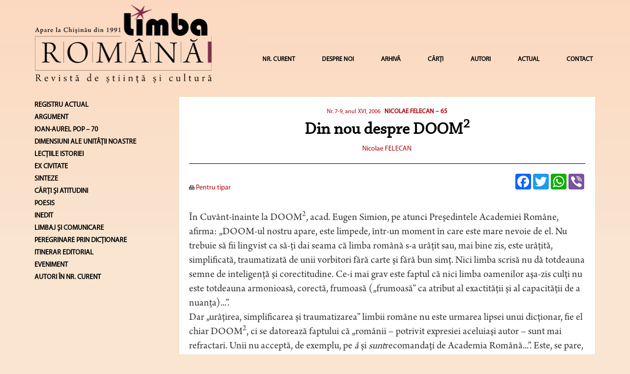

--- FILE ---
content_type: text/html; charset=UTF-8
request_url: https://limbaromana.md/index.php?go=articole&n=1541
body_size: 11439
content:
<html>

<head>
<link rel="shortcut icon" href="favicon.ico" >
    <link rel=STYLESHEET href="./styler.css?v2=2" type="text/css">
    <link rel=STYLESHEET href="./fontremix.css?v2=1" type="text/css">
    <link rel="preconnect" href="https://fonts.gstatic.com">
    <link href="https://fonts.googleapis.com/css2?family=Libre+Caslon+Text&display=swap" rel="stylesheet">
<meta http-equiv="Content-Type" content="text/html; charset=utf-8">
<title>Din nou despre DOOM<sup>2</sup> - LimbaRomana</title>
<meta name="Title" content="Din nou despre DOOM<sup>2</sup> - LimbaRomana">
<meta name="Description" content="Limba Romana">
<meta name="KeyWords" content="Limba Romana">
    <script async src="https://static.addtoany.com/menu/page.js"></script>

    <meta charset="utf-8">
    <meta name="viewport" content="width=device-width, initial-scale=1">
    <link rel="stylesheet" href="https://maxcdn.bootstrapcdn.com/bootstrap/3.4.1/css/bootstrap.min.css">
    <script src="https://ajax.googleapis.com/ajax/libs/jquery/3.5.1/jquery.min.js"></script>
    <script src="https://maxcdn.bootstrapcdn.com/bootstrap/3.4.1/js/bootstrap.min.js"></script>


    <script data-ad-client="ca-pub-2187724865489039" async src="https://pagead2.googlesyndication.com/pagead/js/adsbygoogle.js"></script>
<script language="javascript" type="text/javascript">



<!--

	function open_window(link,w,h)
	{
		var win = "width="+w+",height="+h+",menubar=no,location=no,resizable=yes,scrollbars=yes";
		newWin = window.open(link,'newWin',win);
		newWin.focus();
	}
	function PopupCenter(pageURL, title,w,h) {
		var left = (screen.width/2)-(w/2);
		var top = (screen.height/2)-(h/2);
		var targetWin = window.open (pageURL, title, 'toolbar=no, location=no, directories=no, status=no, menubar=no, scrollbars=yes, resizable=yes, copyhistory=no, width='+w+', height='+h+', top='+top+', left='+left);
	}


-->
</script>


<script>
  (function(i,s,o,g,r,a,m){i['GoogleAnalyticsObject']=r;i[r]=i[r]||function(){
  (i[r].q=i[r].q||[]).push(arguments)},i[r].l=1*new Date();a=s.createElement(o),
  m=s.getElementsByTagName(o)[0];a.async=1;a.src=g;m.parentNode.insertBefore(a,m)
  })(window,document,'script','https://www.google-analytics.com/analytics.js','ga');


  ga('create', 'UA-86202043-1', 'auto');
  ga('send', 'pageview');


</script>

</head>

<body  style="background-color: #f9e5d0 !important;">


<div class="container">


	<nav class="navbar navbar-default">
		<div style="padding-bottom: 25px">
			<div class="row">
				<div class="col-md-4 col-sm-8 col-xs-9">
							<a href="index.php"><img class="logo1" src="images/logomic.png"  alt="Limba Română" style="width: 100%;"></a>
				</div>
				<div class="col-md-8 col-sm-4 col-xs-3 hidden-lg">
					<button style="margin-right: 0px;" type="button" class="navbar-toggle collapsed" data-toggle="collapse" data-target="#navbar" aria-expanded="false" aria-controls="navbar">
						<span class="sr-only">Toggle navigation</span>
						<span class="icon-bar"></span>
						<span class="icon-bar"></span>
						<span class="icon-bar"></span>
					</button>
				</div>
				<div class="col-md-8 col-sm-4 col-xs-12 hidden-md hidden-sm">
					<div id="navbar" class="navbar-collapse collapse" style="padding-right: 0px!important;" >
						<ul class="nav navbar-nav navbar-right" style="margin-top: 32px!important;line-height: 40px!important;">
														<li style="margin-left: 15px;"><a href="?go=nr_curent">NR. CURENT</a></li>
																					<li style="margin-left: 15px;"><a href="?go=page&p=1">DESPRE NOI</a></li>
														<!--
                                                        <li ><a href="?go=page&p=10">REFERINȚE</a></li>
                                                        -->
														<li style="margin-left: 15px;"><a href="?go=arhiva">ARHIVĂ</a></li>
																					<li style="margin-left: 15px;"><a href="?go=carte">CĂRȚI</a></li>
																					<li style="margin-left: 15px;"><a href="?go=autori">AUTORI</a></li>
																					<li style="margin-left: 15px;"><a href="?go=page&p=12">ACTUAL</a></li>
																					<li style="margin-left: 15px;"><a href="?go=contacte" >CONTACT</a></li>
													</ul>
					</div>
				</div>
			</div>

			<!--/.nav-collapse -->
		</div><!--/.container-fluid -->
		<div class="col-md-3"></div>

	</nav>






	<div class="row">
		<div class="col-lg-3 hidden-xs  hidden-sm hidden-md">
												<a style="text-decoration:none;"  href="/?go=numar&n=134&rubrica=376"><h5 style="color:#000;"><b>REGISTRU ACTUAL</b></h5></a>
																		<a style="text-decoration:none;"  href="/?go=numar&n=134&rubrica=44"><h5 style="color:#000;"><b>ARGUMENT</b></h5></a>
												<a style="text-decoration:none;"  href="/?go=numar&n=134&rubrica=453"><h5 style="color:#000;"><b>IOAN-AUREL POP – 70</b></h5></a>
																																																																																																						<a style="text-decoration:none;"  href="/?go=numar&n=134&rubrica=2"><h5 style="color:#000;"><b>DIMENSIUNI ALE UNITĂŢII NOASTRE</b></h5></a>
																														<a style="text-decoration:none;"  href="/?go=numar&n=134&rubrica=37"><h5 style="color:#000;"><b>LECŢIILE ISTORIEI</b></h5></a>
												<a style="text-decoration:none;"  href="/?go=numar&n=134&rubrica=394"><h5 style="color:#000;"><b>EX CIVITATE</b></h5></a>
												<a style="text-decoration:none;"  href="/?go=numar&n=134&rubrica=253"><h5 style="color:#000;"><b>SINTEZE</b></h5></a>
																		<a style="text-decoration:none;"  href="/?go=numar&n=134&rubrica=6"><h5 style="color:#000;"><b>CĂRŢI ŞI ATITUDINI</b></h5></a>
												<a style="text-decoration:none;"  href="/?go=numar&n=134&rubrica=13"><h5 style="color:#000;"><b>POESIS</b></h5></a>
												<a style="text-decoration:none;"  href="/?go=numar&n=134&rubrica=342"><h5 style="color:#000;"><b>INEDIT</b></h5></a>
												<a style="text-decoration:none;"  href="/?go=numar&n=134&rubrica=11"><h5 style="color:#000;"><b>LIMBAJ ŞI COMUNICARE</b></h5></a>
																		<a style="text-decoration:none;"  href="/?go=numar&n=134&rubrica=450"><h5 style="color:#000;"><b>PEREGRINARE PRIN DICȚIONARE</b></h5></a>
												<a style="text-decoration:none;"  href="/?go=numar&n=134&rubrica=406"><h5 style="color:#000;"><b>ITINERAR EDITORIAL</b></h5></a>
												<a style="text-decoration:none;"  href="/?go=numar&n=134&rubrica=55"><h5 style="color:#000;"><b>EVENIMENT</b></h5></a>
									<a style="text-decoration:none;"  href="/?go=numar&n=134&sc=y"><h5 style="color:#000;"><b>AUTORI ÎN NR. CURENT</b></h5></a>
			<!--
			<h3><b>Arhiva</b></h3>
						</ul><h3><b>2024</b></h3><ul>			<li><a class="altlink" href="/?go=numar&n=134">Nr. 7-12, anul XXXIV, 2024</a></li>
									<li><a class="altlink" href="/?go=numar&n=133">Nr. 5-6, anul XXXIV, 2024</a></li>
									<li><a class="altlink" href="/?go=numar&n=132">Nr. 3-4, anul XXXIV, 2024</a></li>
									<li><a class="altlink" href="/?go=numar&n=131">Nr. 1-2, anul XXXIV, 2024</a></li>
						</ul><h3><b>2023</b></h3><ul>			<li><a class="altlink" href="/?go=numar&n=130">Nr. 7-12, anul XXXIII, 2023</a></li>
									<li><a class="altlink" href="/?go=numar&n=128">Nr. 5-6, anul XXXIII, 2023</a></li>
									<li><a class="altlink" href="/?go=numar&n=127">Nr. 3-4, anul XXXIII, 2023</a></li>
									<li><a class="altlink" href="/?go=numar&n=126">Nr. 1-2, anul XXXIII, 2023</a></li>
						</ul><h3><b>2022</b></h3><ul>			<li><a class="altlink" href="/?go=numar&n=125">Nr. 7-12, anul XXXII, 2022</a></li>
									<li><a class="altlink" href="/?go=numar&n=121">Nr. 5-6, anul XXXII, 2022</a></li>
									<li><a class="altlink" href="/?go=numar&n=119">Nr. 3-4, anul XXXII, 2022</a></li>
									<li><a class="altlink" href="/?go=numar&n=118">Nr. 1-2, anul XXXII, 2022</a></li>
						</ul><h3><b>2021</b></h3><ul>			<li><a class="altlink" href="/?go=numar&n=116">Nr. 5-6, anul XXXI, 2021</a></li>
									<li><a class="altlink" href="/?go=numar&n=115"> Nr. 4, anul XXXI, 2021</a></li>
									<li><a class="altlink" href="/?go=numar&n=114">Nr. 3, anul XXXI, 2021</a></li>
									<li><a class="altlink" href="/?go=numar&n=113">Nr. 2, anul XXXI, 2021</a></li>
									<li><a class="altlink" href="/?go=numar&n=101">Nr. 1, anul XXXI, 2021</a></li>
						</ul><h3><b>2020</b></h3><ul>			<li><a class="altlink" href="/?go=numar&n=99">Nr. 6, anul XXX, 2020</a></li>
									<li><a class="altlink" href="/?go=numar&n=98">Nr. 4-5, anul XXX, 2020</a></li>
									<li><a class="altlink" href="/?go=numar&n=95">Nr. 2-3, anul XXX, 2020</a></li>
									<li><a class="altlink" href="/?go=numar&n=94">Nr. 1, anul XXX, 2020</a></li>
						</ul><h3><b>2019</b></h3><ul>			<li><a class="altlink" href="/?go=numar&n=93">Nr. 4, anul XXIX, 2019</a></li>
									<li><a class="altlink" href="/?go=numar&n=92">Nr. 3, anul XXIX, 2019</a></li>
									<li><a class="altlink" href="/?go=numar&n=91">Nr. 2, anul XXIX, 2019</a></li>
									<li><a class="altlink" href="/?go=numar&n=89">Nr. 1, anul XXIX, 2019</a></li>
						</ul><h3><b>2018</b></h3><ul>			<li><a class="altlink" href="/?go=numar&n=88">Nr. 7-8, anul XXVIII, 2018</a></li>
									<li><a class="altlink" href="/?go=numar&n=87">Nr. 5-6, anul XXVIII, 2018</a></li>
									<li><a class="altlink" href="/?go=numar&n=86">Nr. 3-4, anul XXVIII, 2018</a></li>
									<li><a class="altlink" href="/?go=numar&n=85">Nr. 1-2, anul XXVIII, 2018</a></li>
						</ul><h3><b>2017</b></h3><ul>			<li><a class="altlink" href="/?go=numar&n=84">Nr. 5-6, anul XXVII, 2017</a></li>
									<li><a class="altlink" href="/?go=numar&n=83">Nr. 4, anul XXVII, 2017</a></li>
									<li><a class="altlink" href="/?go=numar&n=82">Nr. 3, anul XXVII, 2017</a></li>
									<li><a class="altlink" href="/?go=numar&n=81">Nr. 2, anul XXVII, 2017</a></li>
									<li><a class="altlink" href="/?go=numar&n=80">Nr. 1, anul XXVII, 2017</a></li>
						</ul><h3><b>2016</b></h3><ul>			<li><a class="altlink" href="/?go=numar&n=79">Nr. 1-2, anul XXVI, 2016</a></li>
						</ul><h3><b>2015</b></h3><ul>			<li><a class="altlink" href="/?go=numar&n=77">Nr. 5-6, anul XXV, 2015</a></li>
									<li><a class="altlink" href="/?go=numar&n=76">Nr. 3-4, anul XXV, 2015</a></li>
									<li><a class="altlink" href="/?go=numar&n=75">Nr. 1-2, anul XXV, 2015</a></li>
						</ul><h3><b>2014</b></h3><ul>			<li><a class="altlink" href="/?go=numar&n=74">Nr. 6, anul XXIV, 2014</a></li>
									<li><a class="altlink" href="/?go=numar&n=73">Nr. 5, anul XXIV, 2014</a></li>
									<li><a class="altlink" href="/?go=numar&n=61">Nr. 4, anul XXIV, 2014 </a></li>
									<li><a class="altlink" href="/?go=numar&n=60"> Nr. 3, anul XXIV, 2014 </a></li>
									<li><a class="altlink" href="/?go=numar&n=59"> Nr. 2, anul XXIV, 2014 </a></li>
									<li><a class="altlink" href="/?go=numar&n=57">Nr. 1, anul XXIV, 2014</a></li>
						</ul><h3><b>2013</b></h3><ul>			<li><a class="altlink" href="/?go=numar&n=56">Nr. 9-12, anul XXIII, 2013</a></li>
									<li><a class="altlink" href="/?go=numar&n=55">Nr. 7-8, anul XXIII, 2013</a></li>
									<li><a class="altlink" href="/?go=numar&n=54">Nr. 5-6, anul XXIII, 2013</a></li>
									<li><a class="altlink" href="/?go=numar&n=53">Nr. 1-4, anul XXIII, 2013</a></li>
						</ul><h3><b>2012</b></h3><ul>			<li><a class="altlink" href="/?go=numar&n=40">Nr. 11-12, anul XXII, 2012</a></li>
									<li><a class="altlink" href="/?go=numar&n=39">Nr. 9-10, anul XXII, 2012</a></li>
									<li><a class="altlink" href="/?go=numar&n=38">Nr. 7-8, anul XXII, 2012 </a></li>
									<li><a class="altlink" href="/?go=numar&n=31">Nr. 5-6, anul XXII, 2012</a></li>
									<li><a class="altlink" href="/?go=numar&n=30">Nr. 3-4, anul XXII, 2012</a></li>
									<li><a class="altlink" href="/?go=numar&n=29">Nr. 1-2, anul XXII, 2012</a></li>
						</ul><h3><b>2011</b></h3><ul>			<li><a class="altlink" href="/?go=numar&n=28">Nr. 11-12, anul XXI, 2011 </a></li>
									<li><a class="altlink" href="/?go=numar&n=27">Nr. 9-10, anul XXI, 2011 </a></li>
									<li><a class="altlink" href="/?go=numar&n=26">Nr. 7-8, anul XXI, 2011 </a></li>
									<li><a class="altlink" href="/?go=numar&n=25">Nr. 3-6, anul XXI, 2011 </a></li>
									<li><a class="altlink" href="/?go=numar&n=24">Nr. 1-2, anul XXI, 2011</a></li>
						</ul><h3><b>2010</b></h3><ul>			<li><a class="altlink" href="/?go=numar&n=23">Nr. 11-12, anul XX, 2010</a></li>
									<li><a class="altlink" href="/?go=numar&n=22">Nr. 9-10, anul XX, 2010</a></li>
									<li><a class="altlink" href="/?go=numar&n=21">Nr. 7-8, anul XX, 2010</a></li>
									<li><a class="altlink" href="/?go=numar&n=20">Nr. 5-6, anul XX, 2010 </a></li>
									<li><a class="altlink" href="/?go=numar&n=19">Nr. 3-4, anul XX, 2010 </a></li>
									<li><a class="altlink" href="/?go=numar&n=18">Nr. 1-2, anul XX, 2010</a></li>
						</ul><h3><b>2009</b></h3><ul>			<li><a class="altlink" href="/?go=numar&n=17">Nr. 11-12, anul XIX, 2009</a></li>
									<li><a class="altlink" href="/?go=numar&n=13">Nr. 9-10, anul XIX, 2009 </a></li>
									<li><a class="altlink" href="/?go=numar&n=10">Nr. 7-8, anul XIX, 2009</a></li>
									<li><a class="altlink" href="/?go=numar&n=6">Nr. 5-6, anul XIX, 2009</a></li>
									<li><a class="altlink" href="/?go=numar&n=5">Nr. 1-4, anul XIX, 2009</a></li>
						</ul><h3><b>2008</b></h3><ul>			<li><a class="altlink" href="/?go=numar&n=3">Nr. 11-12, anul XVIII, 2008</a></li>
									<li><a class="altlink" href="/?go=numar&n=4">Nr. 9-10, anul XVIII, 2008</a></li>
									<li><a class="altlink" href="/?go=numar&n=7">Nr. 7-8, anul XVIII, 2008</a></li>
									<li><a class="altlink" href="/?go=numar&n=8">Nr. 5-6, anul XVIII, 2008</a></li>
									<li><a class="altlink" href="/?go=numar&n=9">Nr. 3-4, anul XVIII, 2008</a></li>
									<li><a class="altlink" href="/?go=numar&n=11">Nr. 1-2, anul XVIII, 2008</a></li>
						</ul><h3><b>2007</b></h3><ul>			<li><a class="altlink" href="/?go=numar&n=12">Nr. 10-12, anul XVII, 2007</a></li>
									<li><a class="altlink" href="/?go=numar&n=14">Nr. 7-9, anul XVII, 2007</a></li>
									<li><a class="altlink" href="/?go=numar&n=15">Nr. 4-6, anul XVII, 2007</a></li>
									<li><a class="altlink" href="/?go=numar&n=16">Nr. 1-3, anul XVII, 2007</a></li>
						</ul><h3><b>2006</b></h3><ul>			<li><a class="altlink" href="/?go=numar&n=32">Nr. 11-12, anul XVI, 2006</a></li>
									<li><a class="altlink" href="/?go=numar&n=33">Nr. 10, anul XVI, 2006</a></li>
									<li><a class="altlink" href="/?go=numar&n=34">Nr. 7-9, anul XVI, 2006</a></li>
									<li><a class="altlink" href="/?go=numar&n=35">Nr. 4-6, anul XVI, 2006</a></li>
									<li><a class="altlink" href="/?go=numar&n=36">Nr. 1-3, anul XVI, 2006 </a></li>
						</ul><h3><b>2005</b></h3><ul>			<li><a class="altlink" href="/?go=numar&n=37">Nr. 12, anul XV, 2005</a></li>
									<li><a class="altlink" href="/?go=numar&n=41">Nr. 11, anul XV, 2005</a></li>
									<li><a class="altlink" href="/?go=numar&n=42">Nr. 10, anul XV, 2005</a></li>
									<li><a class="altlink" href="/?go=numar&n=43">Nr. 5-9, anul XV, 2005 </a></li>
									<li><a class="altlink" href="/?go=numar&n=44">Nr. 4, anul XV, 2005</a></li>
									<li><a class="altlink" href="/?go=numar&n=45">Nr. 1-3, anul XV, 2005 </a></li>
						</ul><h3><b>2004</b></h3><ul>			<li><a class="altlink" href="/?go=numar&n=46">Nr. 12, anul XIV, 2004</a></li>
									<li><a class="altlink" href="/?go=numar&n=47">Nr. 11, anul XIV, 2004</a></li>
									<li><a class="altlink" href="/?go=numar&n=48">Nr. 9-10, anul XIV, 2004</a></li>
									<li><a class="altlink" href="/?go=numar&n=49">Nr. 7-8, anul XIV, 2004</a></li>
									<li><a class="altlink" href="/?go=numar&n=50">Nr. 4-6, anul XIV, 2004</a></li>
									<li><a class="altlink" href="/?go=numar&n=51">Nr. 1-3, anul XIV, 2004</a></li>
						</ul><h3><b>2003</b></h3><ul>			<li><a class="altlink" href="/?go=numar&n=52">Nr. 11-12, anul XIII, 2003</a></li>
									<li><a class="altlink" href="/?go=numar&n=62">Nr. 6-10, anul XIII, 2003</a></li>
									<li><a class="altlink" href="/?go=numar&n=63">Nr. 4-5, anul XIII, 2003</a></li>
									<li><a class="altlink" href="/?go=numar&n=64">Nr. 2-3, anul XIII, 2003</a></li>
									<li><a class="altlink" href="/?go=numar&n=65">Nr. 1, anul XIII, 2003</a></li>
						</ul><h3><b>2002</b></h3><ul>			<li><a class="altlink" href="/?go=numar&n=66">Nr. 11-12, anul XII, 2002</a></li>
									<li><a class="altlink" href="/?go=numar&n=67">Nr. 10, anul XII, 2002</a></li>
									<li><a class="altlink" href="/?go=numar&n=68">Nr. 7-9, anul XII, 2002</a></li>
									<li><a class="altlink" href="/?go=numar&n=69">Nr. 4-6, anul XII, 2002</a></li>
									<li><a class="altlink" href="/?go=numar&n=70">Nr. 1-3, anul XII, 2002</a></li>
						</ul><h3><b>2001</b></h3><ul>			<li><a class="altlink" href="/?go=numar&n=71">Nr. 9-12, anul XI, 2001</a></li>
									<li><a class="altlink" href="/?go=numar&n=72">Nr. 4-8, anul XI, 2001</a></li>
					</ul>
			<a class="altlink" href="/?go=page&p=4"><h3><b>1991-2001</b></h3></a>
			-->
		</div>
		<div class="col-lg-9 col-md-12 col-sm-12">
			<div class="mainc_box">
				<!--Main Content-->
				<div class="row">

		<div class="col-md-12 col-lg-12 col-xs-12" style="text-align: center">
				<a class="articol"href="?go=numar&n=34" style="font-size: 12px">Nr. 7-9, anul XVI, 2006</a>
		
				<a class="articol" class="h2_light" href="index.php?go=numar&n=34&rubrica=120" style="font-size: 13px; margin-left: 5px"><strong>NICOLAE FELECAN – 65</strong></a>
			</div>

	<!--<div class="col-md-3  col-xs-6">
        <a class="articol" href="javascript:PopupCenter('?go=articole&printversion=1&n=', '', 600, 700);"><img src="images/ic_05.jpg" border="0"> Pentru tipar</a>
    </div> -->
	
	<!--<div class="col-md-3  col-xs-6">
		<a class="articol" ></a><br>
	</div>
	<div class="col-md-3  col-xs-6">
		<a href="javascript:window.print()"><img src="images/ic_05.jpg" border="0"> Print</a>
	</div>
	-->

</div>

		<h1  class="titlu" style="font-family: 'Chaparral Pro Regular' !important;">Din nou despre DOOM<sup>2</sup></h1>

								<div class="row">
						<div class="col-md-12 pb10" style="text-align: center">
														<a class="articol" style="text-decoration:none" href="?go=autori&m=88"><span style="color: #ac0107; font-size: 14px; font-family:'Myriad Pro Regular';">Nicolae FELECAN</span></a>
													</div>


					</div>
					<hr>
					<div class="row">
						<div class="col-md-6 hidden-xs">
							<div class="">
								<br>
																<a class="articol" href="javascript:PopupCenter('?go=articole&printversion=1&n=1541', '', screen.availWidth, screen.availHeight);"><img src="images/ic_05.jpg" border="0"> Pentru tipar</a>
															</div>
							<br>
														<a  href="/index.php?go=articole&tag=">
								<span style="color: #ac0107">&nbsp;</span>
							</a>
													</div>
						<div class="col-md-6 text-right float-right" style="padding-bottom: 10px">
							<div class="a2a_kit a2a_kit_size_32 a2a_default_style right" style="display: inline-block !important;">
							<a class="a2a_button_facebook"></a>
							<a class="a2a_button_twitter"></a>
							<a class="a2a_button_whatsapp"></a>
							<a class="a2a_button_viber"></a>
							</div>
						</div>
						<div class="col-md-12">
														<div style="font-family:'Arno Pro';">
																<div style="font-size: 21px;">
								<div><span >&Icirc;n Cuv&acirc;nt-&icirc;nainte la DOOM<sup>2</sup>, acad. Eugen Simion, pe atunci Preşedintele Academiei Rom&acirc;ne, afirma: &bdquo;DOOM-ul nostru apare, este limpede, &icirc;ntr-un moment &icirc;n care este mare nevoie de el. Nu trebuie să fii lingvist ca să-ţi dai seama că limba rom&acirc;nă s-a ur&acirc;ţit sau, mai bine zis, este ur&acirc;ţită, simplificată, traumatizată de unii vorbitori fără carte şi fără bun simţ. Nici limba scrisă nu dă totdeauna semne de inteligenţă şi corectitudine. Ce-i mai grav este faptul că nici limba oamenilor aşa-zis culţi nu este totdeauna armonioasă, corectă, frumoasă (&bdquo;frumoasă&rdquo; ca atribut al exactităţii şi al capacităţii de a nuanţa)...&rdquo;.</span></div>
<div><span >Dar &bdquo;ur&acirc;ţirea, simplificarea şi traumatizarea&rdquo; limbii rom&acirc;ne nu este urmarea lipsei unui dicţionar, fie el chiar DOOM<sup>2</sup>, ci se datorează faptului că &bdquo;rom&acirc;nii &ndash; potrivit expresiei aceluiaşi autor &ndash; sunt mai refractari. Unii nu acceptă, de exemplu, pe <i>&acirc;</i> şi <i>sunt</i>recomandaţi de Academia Rom&acirc;nă...&rdquo;. Este, se pare, un fel de a fi al rom&acirc;nului: să nu respecte legea. &Icirc;n primul r&acirc;nd, el n-o cunoaşte bine şi nici nu vrea s-o cunoască, s-o &icirc;nţeleagă şi să-i afle noima, mulţumindu-se cu &bdquo;perceperea&rdquo; anumitor aspecte aflate din diverse surse, care sunt (sau pot fi) incomplete, contradictorii sau răuvoitoare. De aici şi afirmaţia multora cum că &bdquo;legea e făcută să nu fie respectată&rdquo;. Situaţia este valabilă şi &icirc;n privinţa limbii, iar &bdquo;ortografia este o convenţie şi, dacă instituţia abilitată prin lege stabileşte această convenţie, normal ar fi ca ea să fie acceptată&rdquo; (p. X).</span></div>
<div><span >Nu respectăm convenţiile pentru că n-am fost obişnuiţi de mici să le respectăm, iar şcoala a devenit din ce &icirc;n ce mai tolerantă şi ne-a făcut să nu mai avem simţul măsurii, al realităţii şi al capacităţilor noastre reale. Voi ilustra afirmaţia printr-un citat din Al. Graur, făcut cu mai bine de 70 de ani &icirc;n urmă: &bdquo;Este ştiut lucru că elevii de astăzi se surmenează teribil cu &icirc;nvăţătura, din cauză că programele sunt prea &icirc;ncărcate. Cel puţin acesta este strigătul pe care-l scot la intervale dese părinţii şi pedagogii moderni. Or fi programele &icirc;ncărcate, dar elevii nu se prea sinchisesc de ele, pentru că trec prin şcoală fără să reţină nimic din ceea ce ar trebui să &icirc;nveţe. Un exemplu caracteristic &icirc;l oferă ortografia. Majoritatea elevilor cunosc regulile de scriere ale limbii materne cam tot at&acirc;t c&acirc;t ştim noi despre politica din China...</span></div>
<div><span >Cum se face oare că elevii din Franţa sau din Anglia pot &icirc;nvăţa ortografia limbii lor, infinit mai complicată dec&acirc;t a noastră, iar elevii din Rom&acirc;nia scriu at&acirc;t de mizerabil? Şi cum se face că generaţiile mai vechi din Rom&acirc;nia au izbutit să &icirc;nveţe să scrie, cu toate că, cel puţin la unele materii, programele şi profesorii erau mult mai pretenţioşi dec&acirc;t astăzi?</span></div>
<div><span >Nu poate fi dec&acirc;t o singură explicaţie: nu se dă destulă atenţie scrierii. Programele sunt prea vagi &icirc;n această privinţă, iar profesorii de limba rom&acirc;nă [şi nu numai] se socotesc, &icirc;n general, prea mari savanţi ca să se ocupe de amănunte at&acirc;t de meschine: ei discută filozofie, formează suflete etc., iar elevii lor scriu *v-a veni, *mam dus, *părinţi mei etc.</span></div>
<div><span >Dar dacă cunoştinţele de critică literară şi de filozofie sunt utile pentru formarea sufletelor, &icirc;n schimb lipsa de cunoştinţe ortografice sare &icirc;n ochi de la prima vedere: citiţi o petiţie scrisă de un bacalaureat şi nu vă veţi mai interesa de formaţia lui sufletească...&rdquo; (&icirc;n <i>Adevărul</i>, 13 II, 1934).</span></div>
<div><span >&Icirc;ntr-o situaţie de vizibilă &bdquo;degradare&rdquo; a limbii, apariţia unei lucrări precum DOOM<sup>2</sup> este bine-venită, dar ea nu va putea, fără alte eforturi susţinute, să elimine toate greşelile făcute tocmai de cei care ar trebui să fie un etalon de corectitudine &icirc;n exprimare: ziarişti, moderatori ai posturilor de televiziune, crainici la posturile de radio, analişti, comentatori, parlamentari, &icirc;nalţi demnitari etc. Acum, la un an de la apariţia lucrării, constatăm că lucrurile nu s-au schimbat, dimpotrivă, au apărut greşeli noi, &icirc;n principal legate de scrierea &icirc;mpreună a pronumelui şi a adjectivului pronominal negativ. Norma actuală prevede &bdquo;scrierea &icirc;ntr-un cuv&acirc;nt a tuturor formelor pronumelui negativ <i>niciunul</i> şi ale adjectivului pronominal corespunzător <i>niciun, (niciuna, nicio)</i> &ndash; la fel ca a lui <i>vreunul, vreun &ndash;</i>, prin aplicarea consecventă a principiului conform căruia compusele trebuie distinse şi grafic de &icirc;mbinările libere asemănătoare&rdquo; (p. LXIX).</span></div>
<div><span >Cei grăbiţi a se conforma normei scapă din vedere faptul că există alte patru situaţii, menţionate &icirc;n DOOM<sup>2</sup>, &icirc;n care aceleaşi elemente trimit la structuri unde fiecare are statut propriu, precum:</span></div>
<div><span ><i>(a) nici</i> (adverb), <i>un, o</i> (numeral). &bdquo;<i>La Grădina Zoologică nu mai e </i>nici un<i> animal</i> (<i>un</i> se opune lui 2, 3, &hellip; mulţi);</span></div>
<div><span ><i>(b) nici</i> (adverb), <i>un, o</i> (articol): <i>&bdquo;nu e prost şi nu e </i>nici un<i> om incult, &icirc;nc&acirc;t să nu &icirc;nţeleagă situaţia&rdquo;</i>;</span></div>
<div><span ><i>(c) nici </i>(conjuncţie), <i>un, o</i> (numeral): <i>&bdquo;Şi </i>nici una<i>, nici două, haţ! pe ied de g&acirc;t, &icirc;i retează capul pe loc, şi-l m&acirc;n&acirc;ncă&rdquo;</i> (Creangă), (<i>una</i> se opune lui <i>două</i>):</span></div>
<div><span ><i>(d) nici </i>(conjuncţie), <i>unul, una </i>(pronume demonstrativ): &bdquo;nici unul<i>, nici altul n-au participat la &icirc;ntrunire&rdquo;; &bdquo;Fiul cel mic ... se pomeni cu z&acirc;na că vine, şi </i>nici una<i>, nici alta, ţop! se prinse l&acirc;ngă d&acirc;nsul &icirc;n horă&rdquo;</i> (Ispirescu) (<i>unul, una</i> este &icirc;n corelaţie cu <i>altul, alta</i>).</span></div>
<div><span >Delimitarea acestor cazuri este &icirc;ngreunată de faptul că nu toţi stăp&acirc;nim fineţea analizei gramaticale şi, obsedaţi de dorinţa de a scrie corect, mereu vom greşi. La ora actuală este cvasigeneralizată scrierea &icirc;mpreună indiferent de situaţiile (vezi majoritatea textelor de pe canalele TV, dar şi din presă). Soluţia ar fi renunţarea la această normă, ceea ce n-ar &icirc;ncălca nici principiul consecvenţei, din moment ce &icirc;nsuşi DOOM<sup>2</sup> admite grafia separată a pronumelor relative compuse: <i>cel ce, ceea ce</i> şi s-ar ocoli astfel analiza contextuală, care nu e deloc uşoară. Chiar DOOM<sup>2</sup> oferă acelaşi citat: &bdquo;Mă confundaţi, eu nu am <i>nici un</i> frate, nici mai mulţi&rdquo; pentru situaţia <i>adverb + numeral, </i>de la p. LXIX, dar şi pentru <i>conjuncţie + numeral</i> la p. 534. Apoi, chiar &icirc;n chenarul &icirc;n care este formulată norma, adjectivul pronominal feminin apare scris separat: <i>nici o</i> (p. LXIX).</span></div>
<div><span >Existenţa altor greşeli ortografice şi ortoepice la mulţi vorbitori este probată şi prin preluarea din lucrări anterioare, &icirc;n special din DOOM<sup>1</sup>, a unor fapte ignorate mereu.</span></div>
<div><span >1. Conjunctivul prezent, persoana a III-a, a verbului <i>a avea</i> are forma corectă <i>să aibă</i> (p. XCVII), fiindcă face parte din conjugarea a II-a, care, ca şi conjugările a III-a şi a IV-a, are conjunctivul prezent terminat &icirc;n <i>-ă</i>: <i>să vadă, să bată, să doarmă </i>etc. Numai verbele de conjugarea I au conjunctivul prezent terminat &icirc;n <i>-e</i>: <i>să c&acirc;nte, să laude</i> etc. &Icirc;n ciuda normei, apare frecvent, inclusiv &icirc;n exprimarea unor &icirc;nalţi demnitari, forma regională, specifică Munteniei, <i>să aibe (să aivă)</i>.</span></div>
<div><span >2. Imperativul negativ al verbelor <i>a duce, a face, a fi, a zice </i>este: <i>nu duce, nu face, nu fi, nu zice</i> (p. XCVII), deoarece acesta se formează de la infinitiv, şi nu de la imperativul pozitiv. Deci, formele nu du, nu fă, nu fii, nu zi sunt greşite.</span></div>
<div><span >3. Formele verbelor <i>a voi </i>şi<i> a vrea</i> sunt considerate corecte, nu &icirc;nsă şi cele rezultate din contaminarea lor (p. XCVIII). Aceste două verbe, cu flexiune proprie, se concurează adesea, dar &icirc;nlocuirea formelor nu constituie o greşeală, ci a devenit curentă &icirc;n limba rom&acirc;nă. Greşite sunt &icirc;nsă formele hibride, rezultate din contaminarea lor: (eu) <i>vroi,</i> (eu) <i>vroiesc</i> (la prezent), (eu) <i>vroiam</i> (la imperfect)<sup>1</sup>, <i>am vroit</i> (la perfect compus).</span></div>
<div><span >Alte precizări comportă, credem, nuanţări şi, eventual, reformulări.</span></div>
<div><span >1. Verbul <i>a continua</i> are, conform normei actuale, la indicativ şi conjunctiv prezent, persoana I singular, forma (eu) (să) <i>continui </i>(nu continuu) (p. XCVII). Norma ni se pare discutabilă, pentru că, după aprecierea GA I, p. 254, pe care ne-o &icirc;nsuşim, &bdquo;la toate conjugările forma de persoana I sg. a indicativului prezent este identică cu tema verbului (...). Verbele cu rădăcina &icirc;n semivocală de tipul <i>apropia, continua </i>(&icirc;n transcriere fonetică <i>apropiįa, continuųa</i>) fac excepţie numai aparent, datorită grafiei, de la regula identităţii dintre persoana I sg. a indicativului prezent şi tema verbului. Astfel, aceste verbe adaugă &icirc;n scris la rădăcina verbului un <i>-i</i> (-<i>u</i>), care &icirc;n vorbire există şi la infinitiv, după cum s-a văzut, dar nu este marcat &icirc;n scris&rdquo;. Aşadar, credem că forma propusă de DOOM<sup>2</sup> nu se justifică şi va determina producerea unor confuzii cu forma verbului pentru persoana a II-a indicativ prezent, a cărei desinenţă, la toate conjugările, este <i>-i: </i>(tu) <i>c&acirc;nţi, lucrezi, taci, faci, dormi, cobori, povesteşti, hotărăşti </i>etc.</span></div>
<div><span >2. &bdquo;Unele adjective vechi şi mai ales neologice se folosesc numai pentru substantive de un singur gen; &icirc;n cazul celor referitoare la substantive neutre, aceasta nu &icirc;nseamnă că şi adjectivele &icirc;n cauză ar fi &bdquo;neutre&rdquo;, chiar dacă au la singular formă de masculin, iar la plural, dacă au, formă de feminin: (metal) <i>alcalino-păm&acirc;ntos</i>, (barometru) <i>aneroid</i>, (foc) bengal, (substantiv) <i>epicen</i>&rdquo; (p. XC).</span></div>
<div><span >Precizarea aceasta e vagă şi fără finalitate, iar dacă vrem s-o deducem, ar &icirc;nsemna că &icirc;n rom&acirc;nă nu există adjective neutre sau că nu mai e &icirc;n vigoare regula acordului &icirc;n gen, număr şi caz a adjectivului cu substantivul pe care &icirc;l determină. Considerăm, aşadar, că prevederile anterioare din DOOM<sup>1</sup> şi fără marcarea genului &icirc;n DEX erau suficiente şi nu &icirc;mpietau cu nimic nici &icirc;nţelegerea lor şi nici analiza gramaticală.</span></div>
<div><span >3. &bdquo;La substantivele feminine neologice nume de ocupaţii terminate &icirc;n -<i>ogă</i> norma nu a admis (şi) formele &icirc;n <i>-oagă: filologă</i> (nu şi <i>filoloagă</i> &ndash; evitată, probabil, şi din cauza coincidenţei finalei cu adjectivul oloagă), <i>pedagogă...</i>&rdquo; (p. XCIV).</span></div>
<div><span >&bdquo;La unele adjective neologice, norma actuală, reflect&acirc;nd uzul persoanelor cultivate, admite la feminin forme <i>cu</i> şi <i>fără</i> alternanţa -<i>o</i>- (accentuat) -<i>oa</i>-: <i>analogă / analoagă, omologă / omoloagă. </i>&Icirc;n timp ce la altele nu admite forma cu -<i>oa</i>- (<i>barocă, echivocă</i>) (p. XC).</span></div>
<div><span >Av&acirc;nd &icirc;n vedere că asemenea substantive feminine &bdquo;sunt &icirc;nsă rar folosite&rdquo;, iar pentru adjective se admite at&acirc;t forma cu alternanţă (<i>o &ndash; oa</i>), c&acirc;t şi cea fără alternanţă (<i>o</i>), norma ar trebui simplificată: &bdquo;<i>substantivele feminine neologice terminate &icirc;n -<b>ogă</b>, precum şi adjectivele terminate la masculin &icirc;n </i>-<b><i>og</i></b><i>, urmează la feminin doar grafia &icirc;n</i> -<b><i>ogă</i></b><i>&rdquo;</i>.</span></div>
<div><span >Mulţimea problemelor analizate, dar şi existenţa unui colectiv redacţional, şi nu a unui singur autor, au condus la prea multe concesii, puţin motivate, care, pe termen lung, vor &icirc;ngreuna unificarea normelor ortografice. &Icirc;ntre acestea amintesc:</span></div>
<div><span >1. Acceptarea cu prea mare uşurinţă a &bdquo;variantelor literare libere&rdquo; sau a altor forme, &icirc;n situaţii precum:</span></div>
<div><span >1.1. Forme duble de plural la cuvinte ce denumesc fructe: <i>căpşuni / căpşune, cireşi / cireşe</i> etc. La mai multe nume feminine de fructe care au pluralul corect &icirc;n <i>-e</i> se manifestă &ndash; preciza Mioara Avram &ndash; &icirc;n momentul actual tendinţa, de origine regională (muntenească), de &icirc;nlocuire a acestei desinenţe cu <i>-i</i> (pronunţat şoptit), ceea ce anulează distincţia faţă de numele de plante. &Icirc;mbinări ca <i>compot de vişini*, gem de cireşi* sau sirop de măceşi* &ndash; </i>frecvente pe etichetele produselor din comerţ &ndash; sunt greşite şi absurde (&icirc;ntruc&acirc;t compotul, gemul, siropul nu se prepară din pomi sau arbuşti, ci din fructele acestora!<sup>2</sup>. &Icirc;n limba rom&acirc;nă numele de plante şi pomi fructiferi sunt de genul masculin: <i>cais, căpşun, cireş, fag, măr, nuc, piersic etc., </i>cu pluralul &icirc;n <i>-i: caişi, căpşuni, cireşi, fragi, nuci, piersici,</i> iar denumirile fructelor de genul feminin: <i>caisă, căpşună, cireaşă, nucă, piersică</i> (sau de genul neutru: <i>măr / mere</i>), cu pluralul &icirc;n <i>-e</i>: <i>caise, căpşune, cireşe </i>(sau &icirc;n <i>-i</i>: <i>fragi, nuci</i>)<i>. </i>Utilizarea formelor duble de plural la denumirea fructelor va deregla sistemul şi va genera confuzii.</span></div>
<div><span >1.2. Variante accentuale: &bdquo;La unele cuvinte mai vechi sau mai noi se admit variante accentuale literare libere, cu unele deosebiri faţă de DOOM<sup>1</sup>: <i>&nbsp;acat&iacute;st / ac&aacute;tist, an&oacute;st / &aacute;nost, &aacute;ntic / ant&iacute;c, g&iacute;ngaş / ging&aacute;ş </i>etc. (p. L, LI).</span></div>
<div><span >&Icirc;n ciuda deosebirilor, precizările de faţă nu aduc nimic nou faţă de DOOM<sup>1</sup> şi alte lucrări lexicografice; din contră, există riscul de a se perpetua şi extinde haosul legat de accentuarea corectă.</span></div>
<div><span >1.3. &bdquo;Rostirea şi scrierea <i>diseară</i> sunt preferate lui <i>deseară</i>, deoarece nu se mai percepe, &icirc;n general, provenienţa din <i>de +</i> <i>seară</i>&rdquo; (p. LXVI)</span></div>
<div><span >&bdquo;Neperceperea&rdquo; provenienţei (<i>de +</i> <i>seară</i>) nu este un argument &icirc;n sprijinul rostirii şi scrierii diseară, formă regională.</span></div>
<div><span >1.4. Revenirea la scrierea din limba de origine a unor cuvinte deja &bdquo;rom&acirc;nizate&rdquo; şi consemnate ca atare &icirc;n lucrările lexicografice: (brec) break, (penalti) penalty, (picamăr) pickhammer, (picup) pick-up etc.</span></div>
<div><span >1.5. Inserarea prea multor neologisme recente, unele la prima atestare lexicografică. Ele se află &icirc;ntr-o perioadă de &bdquo;tatonare&rdquo;, circul&acirc;nd cu mai multe forme, iar DOOM-ul, ca lucrare normativă, trebuie să stabilească reguli.</span></div>
<div><span >C&acirc;teva observaţii, nedorite pentru cei ce preţuiesc această apariţie editorială, se cuvin a fi făcute, cu at&acirc;t mai mult cu c&acirc;t e vorba de o lucrare normativă, &bdquo;de interes naţional&rdquo; şi &bdquo;unica sursă pentru aplicarea corectă a normelor academice&rdquo;. Ne referim la &bdquo;recomandarea grafiei Menalaos&rdquo; şi la sensul &bdquo;dublu&rdquo; pentru <i>alter ego</i> loc. s. m. (p. LXXVI).</span></div>
<div><span >Numele vestitului rege şi războinic troian este consemnat pretutindeni, &icirc;n greacă şi &icirc;n limbile moderne, &icirc;n grafia <i>Menelaos</i> (&icirc;n rom&acirc;neşte şi &icirc;n varianta Menelau).</span></div>
<div><span >C&acirc;t priveşte sensul &bdquo;dublu&rdquo; pentru loc. lat. <i>alter ego</i> este o greşeală, deoarece <i>dublu</i> este un adjectiv cu semnificaţia &bdquo;care este de două ori mai mare; &icirc;ndoit&rdquo; şi &icirc;nsoţeşte nume inanimate: <i>cuv&acirc;nt</i> (vorbă, afirmaţie etc.) cu dublu sens (sau &icirc;nţeles); cf. şi compusele <i>dublu-decalitru, dublu-decimetru, dublu-casetofon, dublu-ster.</i> Termenul apare şi substantivat, m., &icirc;n construcţia <i>dublu băieţi</i> (sau fete, dublu mixt) şi eliptic cu sensul &bdquo;partidă de tenis (de c&acirc;mp sau de masă) la care participă c&acirc;te doi jucători de fiecare parte&rdquo;, uneori şi adverbial: a vedea dublu. Prin urmare, sensul &bdquo;dublu&rdquo; dat locuţiunii <i>alter ego</i> nu este &icirc;ndreptăţit. <i>Alter ego</i> &icirc;nseamnă de fapt &bdquo;al doilea eu&rdquo; sau &bdquo;persoană care se aseamănă &icirc;ntru totul cu alta, &icirc;nc&acirc;t i se poate substitui; om de &icirc;ncredere, prieten nedespărţit&rdquo;.</span></div>
<div><span >&nbsp;</span></div>
<div><span ><b>Note</b></span></div>
<div><span ><sup>1</sup> GA I, p. 287 afirmă că este admisă de limba literară.</span></div>
<div><span ><sup>2</sup> Mioara Avram, <i>Cuvintele limbii rom&acirc;ne &icirc;ntre corect şi incorect, </i>Editura Cartier, Chişinău, 2001, p. 63.</span></div>
								</div>
							</div>
						</div>
					</div>

						
			</div>
		</div>

		</div>




	<div class="row row-down">
		<div class="col-md-12 footer-down">
			<span style="font-size: 12px">
				Orice articol publicat reflectă punctul de vedere al autorului şi nu coincide neapărat cu cel al redacţiei.
Textele nepublicate nu se recenzează şi nu se restituie
			</span>
			<br>
			© 2008 Limba Română
			Site de <a href="http://www.moldahost.com/">MoldaHost</a>
		</div>

	</div>


<!--
<table width="943" height="100%" border="0" cellpadding="0" cellspacing="0" align="center">

<td align="right"><a>Apare la Chisinău din 1991</a></td>
						</tr></table>
					</td>
				</tr>



	<tr>
		<td height="100%" valign="top">
			<br>



			<table width="943" border="1" height="90%" cellpadding="0" cellspacing="0">
				<tr height="17">
					<td width="285">&nbsp;</td>
					<td background="images/lr_14.jpg" width="678" height="17" align="center">
						<a class="mmenu_mic" href="/index.php">home</a>&nbsp;&nbsp;&nbsp;
						<a class="mmenu_mic" href="/?go=nr_curent">nr. curent</a>&nbsp;&nbsp;&nbsp;
						<a class="mmenu_mic" href="/?go=carte">cărți</a>&nbsp;&nbsp;&nbsp;
						<a class="mmenu_mic" href="/?go=autori">autori</a>&nbsp;&nbsp;&nbsp;
						<a class="mmenu_mic" href="/?go=news">noutăţi</a>&nbsp;&nbsp;&nbsp;
						<a class="mmenu_mic" href="?go=contacte">contact</a>&nbsp;&nbsp;&nbsp;
						<a class="mmenu_mic" href="/?go=page&p=10">referinţe</a>&nbsp;&nbsp;&nbsp;
						<a class="mmenu_mic" href="/?go=page&p=2">Invitaţie la dialog</a>&nbsp;&nbsp;&nbsp;
					</td>
				</tr>

				<tr>
					<td width="285" class="footer" valign="top">
						Orice articol publicat reflectă punctul de vedere al autorului şi nu coincide neapărat cu cel al redacţiei.
						<br><br>
						Textele nepublicate nu se recenzează şi nu se restituie.
					</td>
					<td class="footer" align="right" valign="top">
						<br>
						&copy; 2008 Limba Română
						<br>Site de <a href="http://www.moldahost.com">MoldaHost</a>


					</td>
				</tr>
			</table>
		</td>

	</tr>

</table>
-->
</div>
</body>
</html>

--- FILE ---
content_type: text/html; charset=utf-8
request_url: https://www.google.com/recaptcha/api2/aframe
body_size: 266
content:
<!DOCTYPE HTML><html><head><meta http-equiv="content-type" content="text/html; charset=UTF-8"></head><body><script nonce="5bvefu_jpnCGD-LaSUrMEg">/** Anti-fraud and anti-abuse applications only. See google.com/recaptcha */ try{var clients={'sodar':'https://pagead2.googlesyndication.com/pagead/sodar?'};window.addEventListener("message",function(a){try{if(a.source===window.parent){var b=JSON.parse(a.data);var c=clients[b['id']];if(c){var d=document.createElement('img');d.src=c+b['params']+'&rc='+(localStorage.getItem("rc::a")?sessionStorage.getItem("rc::b"):"");window.document.body.appendChild(d);sessionStorage.setItem("rc::e",parseInt(sessionStorage.getItem("rc::e")||0)+1);localStorage.setItem("rc::h",'1768725660961');}}}catch(b){}});window.parent.postMessage("_grecaptcha_ready", "*");}catch(b){}</script></body></html>